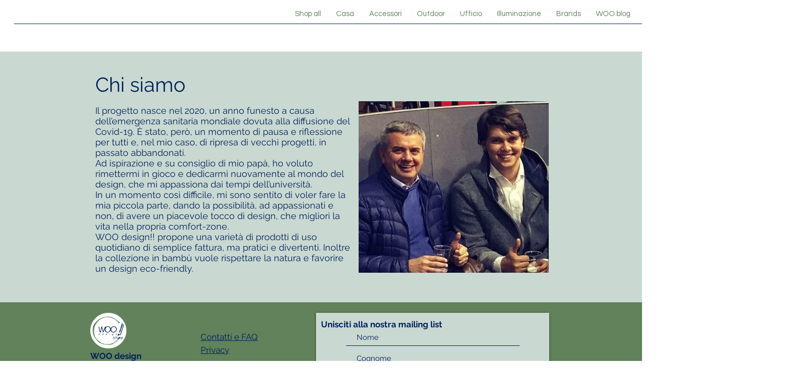

--- FILE ---
content_type: text/html; charset=utf-8
request_url: https://www.google.com/recaptcha/api2/aframe
body_size: 267
content:
<!DOCTYPE HTML><html><head><meta http-equiv="content-type" content="text/html; charset=UTF-8"></head><body><script nonce="Ee51jgVrSG9HN7nAU-qakw">/** Anti-fraud and anti-abuse applications only. See google.com/recaptcha */ try{var clients={'sodar':'https://pagead2.googlesyndication.com/pagead/sodar?'};window.addEventListener("message",function(a){try{if(a.source===window.parent){var b=JSON.parse(a.data);var c=clients[b['id']];if(c){var d=document.createElement('img');d.src=c+b['params']+'&rc='+(localStorage.getItem("rc::a")?sessionStorage.getItem("rc::b"):"");window.document.body.appendChild(d);sessionStorage.setItem("rc::e",parseInt(sessionStorage.getItem("rc::e")||0)+1);localStorage.setItem("rc::h",'1768820830174');}}}catch(b){}});window.parent.postMessage("_grecaptcha_ready", "*");}catch(b){}</script></body></html>

--- FILE ---
content_type: text/plain
request_url: https://www.google-analytics.com/j/collect?v=1&_v=j102&a=1386849226&t=pageview&_s=1&dl=https%3A%2F%2Fwww.woo-design.it%2Fchi-siamo&ul=en-us%40posix&dt=Chi%20siamo%20%7C%20WOO%20design&sr=1280x720&vp=1280x720&_u=YEBAAAABAAAAAC~&jid=1862722346&gjid=1914203295&cid=326646273.1768820829&tid=UA-175205514-1&_gid=616403259.1768820829&_r=1&_slc=1&gtm=45He61e1n81KFJQSKJv833963048za200zd833963048&gcd=13l3l3l3l1l1&dma=0&tag_exp=103116026~103200004~104527907~104528501~104573694~104684208~104684211~105391252~115938465~115938468~117041587&z=300692612
body_size: -450
content:
2,cG-5YFL0MDQQL